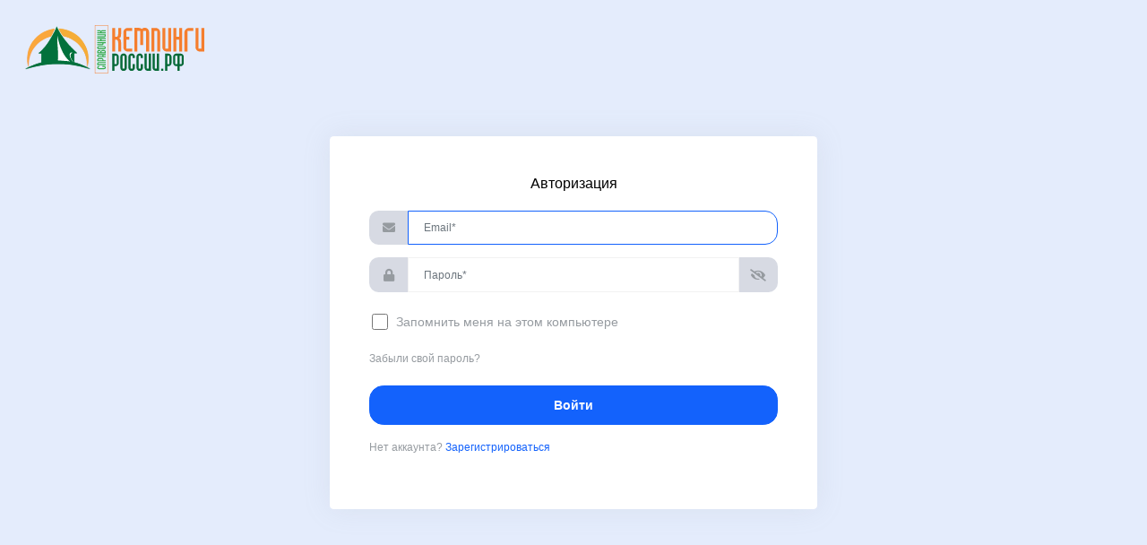

--- FILE ---
content_type: text/css
request_url: https://xn--c1adjbaairkmgqoa.xn--p1ai/bitrix/templates/booking/template_styles.css?17250084117536
body_size: 2253
content:
.personal-photo{font-size: 2.5rem;margin-left: 15px;}
.profile-icon-menu{font-size: 1.5rem; line-height: 1rem; vertical-align: text-top;}
.admin_list li{margin-bottom:0px;min-width:8rem;}
.dot-link-menu{font-size: 1.5rem; color: #969ba0 !important; line-height: 0.2rem;}
table.border-left-table tbody td{
    border-left: 1px solid #F2F2F2;
    border-bottom: 5px solid #F2F2F2 !important;
}

table.border-left-table tbody td:first-child {border-left: none;}
.autoscroll-list .list{height: 150px;overflow-y: auto;z-index:99999;}
.wizard_i_font i{font-size:1.5rem;}
.sw>.tab-content {
    position: relative;
    overflow: unset !important;
}
.form-check-label{font-size: 1rem; line-height: 1.4rem;}
.title-info{font-size: 1.5rem; margin-bottom: -1rem; margin-top: -1rem;}
div.adm-fileinput-item div.adm-fileinput-item-preview {
    position: relative;
    background: #f5f9f9;
    width: 100%;
    height: auto;
    text-align: center;
    box-shadow: 0 0 0 1px #e6e7e9;
    vertical-align: middle;
    font-size: 0;
}
.adm-fileinput-btn-panel {float: right;display: none;}
.adm-fileinput-wrapper-single { display: inline-block; width: 100%;}
.adm-fileinput-wrapper-single .adm-fileinput-area { display: inline-block; width: 100%; min-height: 223px; padding: 5px 5px 6px;text-align: center;}
.note-editable p{margin-bottom:0; line-height:normal;}
.note-editor.note-airframe .note-editing-area .note-editable, .note-editor.note-frame .note-editing-area .note-editable {
    padding: 10px;
    overflow: auto;
    word-wrap: break-word;
    background-color: #fff;
}
.note-editor.note-airframe .note-statusbar, .note-editor.note-frame .note-statusbar {
    background-color: hsla(0,0%,50.2%,.11);
    border-bottom-left-radius: 4px;
    border-bottom-right-radius: 4px;
    border-top: 1px solid rgba(0,0,0,.2);
    display: none;
}
.logo_auth{width:200px; height:auto;position:absolute;top:2rem;left:2rem;}
.vopros_area{height:400px;padding:20px;}

.sw-btn-help-color{background-color: #ff7f21;border-color: #ff7f21;}
.sw-btn-help {
    display: inline-block;
    text-decoration: none;
    text-align: center;
    text-transform: none;
    vertical-align: middle;
    -webkit-user-select: none;
    -moz-user-select: none;
    user-select: none;
    margin-left: 0.2rem;
    margin-right: 0.2rem;
    cursor: pointer;
    padding: 0.375rem 0.75rem;
    border-radius: 0.25rem;
    font-weight: 400;
    color: var(--sw-toolbar-btn-color);
    background-color: #ff7f21;
    border: 1px solid #fe9e58;
}
.avatar_logo{
    border-radius: 1.375rem;
    height: 3.5rem;
    width: 3.5rem;
}

.soon{width:7rem;height:7rem;font-size:2rem;border-radius: 1.375rem; background-color:#c8c8c836;margin: auto;}
.soon div{transform:rotate(45deg);color:#fff;text-align:center;padding: 29px 0px;cursor: not-allowed;}

.avatar_logo_s{border-radius: 1.375rem;height: 4rem;width: 4rem;}
.avatar_logo_sm{border-radius: 1.375rem;height: 2rem;width: 2rem;float: left;}
div.bx-html-editor { z-index: 2 !important;}
.avatar_logo_news{border-radius: 1.375rem;width: 100%;}
.basic-form-news{text-align:center;}

    .demo-update {
    }

    .demo-update h3 {
        font-size: 18px;
        font-weight: bold;
        margin: 0 0 .5em;
        padding: 0;
    }

    .demo-update .ck.ck-editor__editable_inline {
        border: 1px solid hsla( 0, 0%, 0%, 0.15 );
        transition: background .5s ease-out;
        min-height: 6em;
        margin-bottom: 1em;
    }

    .demo-update__controls {
        display: flex;
        flex-direction: row;
        align-items: center;
    }

    .demo-update__chart {
        margin-right: 1em;
    }

    .demo-update__chart__circle {
        transform: rotate(-90deg);
        transform-origin: center;
    }

    .demo-update__chart__characters {
        font-size: 13px;
        font-weight: bold;
    }

    .demo-update__words {
        flex-grow: 1;
        opacity: .5;
    }

    .demo-update__limit-close .demo-update__chart__circle {
        stroke: hsl( 30, 100%, 52% );
    }

    .demo-update__limit-exceeded .ck.ck-editor__editable_inline {
        background: hsl( 0, 100%, 97% );
    }

    .demo-update__limit-exceeded .demo-update__chart__circle {
        stroke: hsl( 0, 100%, 52% );
    }

    .demo-update__limit-exceeded .demo-update__chart__characters {
        fill: hsl( 0, 100%, 52% );
    }

.detail_text_height .ck.ck-content:not(.ck-comment__input *) {
    height: 500px;
    overflow-y: auto;
}
.preview_text_height .ck.ck-content:not(.ck-comment__input *) {
    height: 150px;
    overflow-y: auto;
}

.ck.ck-editor__editable_inline p{margin:0 !important;line-height:normal !important;}
.ck.ck-editor__editable_inline>:first-child {margin-top: var(--ck-spacing-large) !important;}

.weight700{opacity:0.1;}
.dash{color:#fff;font-size:3.5rem;}
.avatar_logo_s{font-size:3.5rem;color:#BFBFBF;}
.new_t{margin-top:-2rem;;max-height: 35rem; overflow-y: auto;}

.new_t ul li{ margin-bottom: 1rem;font-size: 1rem;}

html {--scrollbarBG: #CFD8DC;--thumbBG: #90A4AE;}
body::-webkit-scrollbar { width: 11px;}
body { scrollbar-width: thin; scrollbar-color: var(--thumbBG) var(--scrollbarBG);}
body::-webkit-scrollbar-track {background: var(--scrollbarBG);}
body::-webkit-scrollbar-thumb { background-color: var(--thumbBG) ; border-radius: 6px; border: 3px solid var(--scrollbarBG);}

.new_t {--scrollbarBG: #CFD8DC;--thumbBG: #90A4AE;}
.new_t::-webkit-scrollbar { width: 11px;}
.new_t { scrollbar-width: thin; scrollbar-color: var(--thumbBG) var(--scrollbarBG);}
.new_t::-webkit-scrollbar-track {background: var(--scrollbarBG);}
.new_t::-webkit-scrollbar-thumb { background-color: var(--thumbBG) ; border-radius: 6px; border: 3px solid var(--scrollbarBG);}




@media (max-width: 767px) {
.preview_reklama img{width:100%}
#help{display:none;}
.mob-bot{margin-bottom:2rem;margin-left:3.5rem !important;}
.review-icon {
    height: 3rem;
    width: 3rem;
    min-width: 3rem;
    line-height: 3rem;
    font-size: 1.5rem;
    text-align: center;
    display: inline-block;
    position: absolute;
    top: 0.4rem;
    right: 0.2rem;
}
}

.succes_post_vk{display:none;margin:10px 0; font-size:1.5rem;}
.error_for_publication{display:none; color:red;margin:10px 0; font-size:1.5rem;}
.wait_for_publication{margin:10px 0; font-size:1.5rem;}



.loader_post {
        width: 48px;
        height: 48px;
        border-radius: 50%;
        position: relative;
        animation: rotate 1s linear infinite
      }
      .loader_post::before , .loader_post::after {
        content: "";
        box-sizing: border-box;
        position: absolute;
        inset: 0px;
        border-radius: 50%;
        border: 5px solid #FFF;
        animation: prixClipFix 2s linear infinite ;
      }
      .loader_post::after{
        inset: 8px;
        transform: rotate3d(90, 90, 0, 180deg );
        border-color: #FF3D00;
      }

      @keyframes rotate {
        0%   {transform: rotate(0deg)}
        100%   {transform: rotate(360deg)}
      }

      @keyframes prixClipFix {
          0%   {clip-path:polygon(50% 50%,0 0,0 0,0 0,0 0,0 0)}
          50%  {clip-path:polygon(50% 50%,0 0,100% 0,100% 0,100% 0,100% 0)}
          75%, 100%  {clip-path:polygon(50% 50%,0 0,100% 0,100% 100%,100% 100%,100% 100%)}
      }


.soc_ul_list{font-size:1rem;}
.tricolor_panel{width:100%;}

--- FILE ---
content_type: text/css
request_url: https://xn--c1adjbaairkmgqoa.xn--p1ai/bitrix/templates/booking/icons/avasta/css/style.css
body_size: 1882
content:
/*--------------------------------

avasta Web Font
Generated using nucleoapp.com

-------------------------------- */
@font-face {
  font-family: 'avasta';
  src: url('../fonts/avasta.eot');
  src: url('../fonts/avasta.eot') format('embedded-opentype'), url('../fonts/avasta.woff2') format('woff2'), url('../fonts/avasta.woff') format('woff'), url('../fonts/avasta.ttf') format('truetype'), url('../fonts/avasta.svg') format('svg');
  font-weight: normal;
  font-style: normal;
}
/*------------------------
	base class definition
-------------------------*/
.icon {
  display: inline-block;
  font: normal normal normal 1em/1 'avasta';
  speak: none;
  text-transform: none;
  /* Better Font Rendering */
  -webkit-font-smoothing: antialiased;
  -moz-osx-font-smoothing: grayscale;
}
/*------------------------
  change icon size
-------------------------*/
/* relative units */
.icon-sm {
  font-size: 0.8em;
}
.icon-lg {
  font-size: 1.2em;
}
/* absolute units */
.icon-16 {
  font-size: 16px;
}
.icon-32 {
  font-size: 32px;
}
/*----------------------------------
  add a square/circle background
-----------------------------------*/
.icon-bg-square,
.icon-bg-circle {
  padding: 0.35em;
  background-color: #eee;
}
.icon-bg-circle {
  border-radius: 50%;
}
/*------------------------------------
  use icons as list item markers
-------------------------------------*/
.icon-ul {
  padding-left: 0;
  list-style-type: none;
}
.icon-ul > li {
  display: flex;
  align-items: flex-start;
  line-height: 1.4;
}
.icon-ul > li > .icon {
  margin-right: 0.4em;
  line-height: inherit;
}
/*------------------------
  spinning icons
-------------------------*/
.icon-is-spinning {
  -webkit-animation: icon-spin 2s infinite linear;
  -moz-animation: icon-spin 2s infinite linear;
  animation: icon-spin 2s infinite linear;
}
@-webkit-keyframes icon-spin {
  0% {
    -webkit-transform: rotate(0deg);
  }
  100% {
    -webkit-transform: rotate(360deg);
  }
}
@-moz-keyframes icon-spin {
  0% {
    -moz-transform: rotate(0deg);
  }
  100% {
    -moz-transform: rotate(360deg);
  }
}
@keyframes icon-spin {
  0% {
    -webkit-transform: rotate(0deg);
    -moz-transform: rotate(0deg);
    -ms-transform: rotate(0deg);
    -o-transform: rotate(0deg);
    transform: rotate(0deg);
  }
  100% {
    -webkit-transform: rotate(360deg);
    -moz-transform: rotate(360deg);
    -ms-transform: rotate(360deg);
    -o-transform: rotate(360deg);
    transform: rotate(360deg);
  }
}
/*------------------------
  rotated/flipped icons
-------------------------*/
.icon-rotate-90 {
  filter: progid:DXImageTransform.Microsoft.BasicImage(rotation=1);
  -webkit-transform: rotate(90deg);
  -moz-transform: rotate(90deg);
  -ms-transform: rotate(90deg);
  -o-transform: rotate(90deg);
  transform: rotate(90deg);
}
.icon-rotate-180 {
  filter: progid:DXImageTransform.Microsoft.BasicImage(rotation=2);
  -webkit-transform: rotate(180deg);
  -moz-transform: rotate(180deg);
  -ms-transform: rotate(180deg);
  -o-transform: rotate(180deg);
  transform: rotate(180deg);
}
.icon-rotate-270 {
  filter: progid:DXImageTransform.Microsoft.BasicImage(rotation=3);
  -webkit-transform: rotate(270deg);
  -moz-transform: rotate(270deg);
  -ms-transform: rotate(270deg);
  -o-transform: rotate(270deg);
  transform: rotate(270deg);
}
.icon-flip-y {
  filter: progid:DXImageTransform.Microsoft.BasicImage(rotation=0);
  -webkit-transform: scale(-1, 1);
  -moz-transform: scale(-1, 1);
  -ms-transform: scale(-1, 1);
  -o-transform: scale(-1, 1);
  transform: scale(-1, 1);
}
.icon-flip-x {
  filter: progid:DXImageTransform.Microsoft.BasicImage(rotation=2);
  -webkit-transform: scale(1, -1);
  -moz-transform: scale(1, -1);
  -ms-transform: scale(1, -1);
  -o-transform: scale(1, -1);
  transform: scale(1, -1);
}
/*------------------------
	icons
-------------------------*/

.icon-cloud-download-95::before {
  content: "\ea02";
}

.icon-home-minimal::before {
  content: "\ea03";
}

.icon-single-04::before {
  content: "\ea04";
}

.icon-users-mm::before {
  content: "\ea05";
}

.icon-webpage::before {
  content: "\ea06";
}

.icon-layout-25::before {
  content: "\ea07";
}

.icon-analytics::before {
  content: "\ea08";
}

.icon-chart-pie-36::before {
  content: "\ea09";
}

.icon-chart-bar-33::before {
  content: "\ea0a";
}

.icon-single-copy-06::before {
  content: "\ea0b";
}

.icon-home::before {
  content: "\ea0c";
}

.icon-single-content-03::before {
  content: "\ea0d";
}

.icon-bell-53::before {
  content: "\ea0e";
}

.icon-email-84::before {
  content: "\ea0f";
}

.icon-send::before {
  content: "\ea10";
}

.icon-at-sign::before {
  content: "\ea11";
}

.icon-attach-87::before {
  content: "\ea12";
}

.icon-edit-72::before {
  content: "\ea13";
}

.icon-tail-right::before {
  content: "\ea14";
}

.icon-minimal-right::before {
  content: "\ea15";
}

.icon-tail-left::before {
  content: "\ea16";
}

.icon-minimal-left::before {
  content: "\ea17";
}

.icon-tail-up::before {
  content: "\ea18";
}

.icon-minimal-up::before {
  content: "\ea19";
}

.icon-minimal-down::before {
  content: "\ea1a";
}

.icon-tail-down::before {
  content: "\ea1b";
}

.icon-settings-gear-64::before {
  content: "\ea1c";
}

.icon-settings::before {
  content: "\ea1d";
}

.icon-menu-dots::before {
  content: "\ea1e";
}

.icon-menu-left::before {
  content: "\ea1f";
}

.icon-funnel-40::before {
  content: "\ea20";
}

.icon-filter::before {
  content: "\ea21";
}

.icon-preferences-circle::before {
  content: "\ea22";
}

.icon-check-2::before {
  content: "\ea23";
}

.icon-cart-simple::before {
  content: "\ea24";
}

.icon-cart-9::before {
  content: "\ea25";
}

.icon-card-update::before {
  content: "\ea26";
}

.icon-basket::before {
  content: "\ea27";
}

.icon-check-circle-07::before {
  content: "\ea28";
}

.icon-simple-remove::before {
  content: "\ea29";
}

.icon-circle-remove::before {
  content: "\ea2a";
}

.icon-alert-circle-exc::before {
  content: "\ea2b";
}

.icon-bug::before {
  content: "\ea2c";
}

.icon-share-66::before {
  content: "\ea2d";
}

.icon-time-3::before {
  content: "\ea2e";
}

.icon-time::before {
  content: "\ea2f";
}

.icon-coffee::before {
  content: "\ea30";
}

.icon-smile::before {
  content: "\ea31";
}

.icon-sad::before {
  content: "\ea32";
}

.icon-broken-heart::before {
  content: "\ea33";
}

.icon-heart-2::before {
  content: "\ea34";
}

.icon-pin-3::before {
  content: "\ea35";
}

.icon-marker-3::before {
  content: "\ea36";
}

.icon-globe-2::before {
  content: "\ea37";
}

.icon-world-2::before {
  content: "\ea38";
}

.icon-phone-2::before {
  content: "\ea39";
}

.icon-check-square-11::before {
  content: "\ea3a";
}

.icon-wallet-90::before {
  content: "\ea3b";
}

.icon-credit-card::before {
  content: "\ea3c";
}

.icon-payment::before {
  content: "\ea3d";
}

.icon-tag::before {
  content: "\ea3e";
}

.icon-tag-cut::before {
  content: "\ea3f";
}

.icon-tag-content::before {
  content: "\ea40";
}

.icon-flag-diagonal-33::before {
  content: "\ea41";
}

.icon-triangle-right-17::before {
  content: "\ea47";
}

.icon-puzzle-10::before {
  content: "\ea48";
}

.icon-triangle-right-17-2::before {
  content: "\ea49";
}

.icon-btn-play::before {
  content: "\ea4a";
}

.icon-btn-play-2::before {
  content: "\ea4b";
}

.icon-menu-34::before {
  content: "\ea4c";
}

.icon-menu-left-2::before {
  content: "\ea4d";
}

.icon-heart-2-2::before {
  content: "\ea4e";
}

.icon-single-04-2::before {
  content: "\ea4f";
}

.icon-users-mm-2::before {
  content: "\ea50";
}

.icon-l-settings::before {
  content: "\ea51";
}

.icon-book-open-2::before {
  content: "\ea52";
}

.icon-layers-3::before {
  content: "\ea53";
}

.icon-logo-fb-simple::before {
  content: "\ea55";
}

.icon-logo-twitter::before {
  content: "\ea56";
}

.icon-google::before {
  content: "\ea57";
}

.icon-logo-pinterest::before {
  content: "\ea58";
}

.icon-logo-instagram::before {
  content: "\ea59";
}

.icon-logo-dribbble::before {
  content: "\ea5a";
}

.icon-tablet-mobile::before {
  content: "\ea5b";
}

.icon-house-search-engine::before {
  content: "\ea5c";
}

.icon-house-pricing::before {
  content: "\ea5d";
}

.icon-pulse-chart::before {
  content: "\ea5e";
}

.icon-plug::before {
  content: "\ea5f";
}

.icon-app-store::before {
  content: "\ea60";
}

.icon-power-level::before {
  content: "\ea61";
}

.icon-window-add::before {
  content: "\ea62";
}

.icon-form::before {
  content: "\ea63";
}

.icon-folder-15::before {
  content: "\ea64";
}

.icon-lock::before {
  content: "\ea65";
}

.icon-unlocked::before {
  content: "\ea66";
}

.icon-e-reader::before {
  content: "\ea67";
}

.icon-layout-grid::before {
  content: "\ea68";
}

.icon-single-copies::before {
  content: "\ea69";
}



--- FILE ---
content_type: text/css
request_url: https://xn--c1adjbaairkmgqoa.xn--p1ai/bitrix/templates/booking/icons/flaticon/flaticon.css
body_size: 2973
content:
	/*
  	Flaticon icon font: Flaticon
  	Creation date: 25/04/2017 09:15
  	*/

@font-face {
  font-family: "Flaticon";
  src: url("Flaticon.eot");
  src: url("Flaticon-1.eot") format("embedded-opentype"),
       url("Flaticon.woff") format("woff"),
       url("Flaticon.ttf") format("truetype"),
       url("Flaticon.svg") format("svg");
  font-weight: normal;
  font-style: normal;
}

@media screen and (-webkit-min-device-pixel-ratio:0) {
  @font-face {
    font-family: "Flaticon";
    src: url("Flaticon.svg") format("svg");
  }
}

[class^="flaticon-"]:before, [class*=" flaticon-"]:before,
[class^="flaticon-"]:after, [class*=" flaticon-"]:after {   
	font-family: Flaticon;
	font-style: normal;
}

.flaticon-381-add:before { content: "\f100"; }
.flaticon-381-add-1:before { content: "\f101"; }
.flaticon-381-add-2:before { content: "\f102"; }
.flaticon-381-add-3:before { content: "\f103"; }
.flaticon-381-alarm-clock:before { content: "\f104"; }
.flaticon-381-alarm-clock-1:before { content: "\f105"; }
.flaticon-381-album:before { content: "\f106"; }
.flaticon-381-album-1:before { content: "\f107"; }
.flaticon-381-album-2:before { content: "\f108"; }
.flaticon-381-album-3:before { content: "\f109"; }
.flaticon-381-app:before { content: "\f10a"; }
.flaticon-381-archive:before { content: "\f10b"; }
.flaticon-381-back:before { content: "\f10c"; }
.flaticon-381-back-1:before { content: "\f10d"; }
.flaticon-381-back-2:before { content: "\f10e"; }
.flaticon-381-background:before { content: "\f10f"; }
.flaticon-381-background-1:before { content: "\f110"; }
.flaticon-381-battery:before { content: "\f111"; }
.flaticon-381-battery-1:before { content: "\f112"; }
.flaticon-381-battery-2:before { content: "\f113"; }
.flaticon-381-battery-3:before { content: "\f114"; }
.flaticon-381-battery-4:before { content: "\f115"; }
.flaticon-381-battery-5:before { content: "\f116"; }
.flaticon-381-battery-6:before { content: "\f117"; }
.flaticon-381-battery-7:before { content: "\f118"; }
.flaticon-381-battery-8:before { content: "\f119"; }
.flaticon-381-battery-9:before { content: "\f11a"; }
.flaticon-381-binoculars:before { content: "\f11b"; }
.flaticon-381-blueprint:before { content: "\f11c"; }
.flaticon-381-bluetooth:before { content: "\f11d"; }
.flaticon-381-bluetooth-1:before { content: "\f11e"; }
.flaticon-381-book:before { content: "\f11f"; }
.flaticon-381-bookmark:before { content: "\f120"; }
.flaticon-381-bookmark-1:before { content: "\f121"; }
.flaticon-381-box:before { content: "\f122"; }
.flaticon-381-box-1:before { content: "\f123"; }
.flaticon-381-box-2:before { content: "\f124"; }
.flaticon-381-briefcase:before { content: "\f125"; }
.flaticon-381-broken-heart:before { content: "\f126"; }
.flaticon-381-broken-link:before { content: "\f127"; }
.flaticon-381-calculator:before { content: "\f128"; }
.flaticon-381-calculator-1:before { content: "\f129"; }
.flaticon-381-calendar:before { content: "\f12a"; }
.flaticon-381-calendar-1:before { content: "\f12b"; }
.flaticon-381-calendar-2:before { content: "\f12c"; }
.flaticon-381-calendar-3:before { content: "\f12d"; }
.flaticon-381-calendar-4:before { content: "\f12e"; }
.flaticon-381-calendar-5:before { content: "\f12f"; }
.flaticon-381-calendar-6:before { content: "\f130"; }
.flaticon-381-calendar-7:before { content: "\f131"; }
.flaticon-381-clock:before { content: "\f132"; }
.flaticon-381-clock-1:before { content: "\f133"; }
.flaticon-381-clock-2:before { content: "\f134"; }
.flaticon-381-close:before { content: "\f135"; }
.flaticon-381-cloud:before { content: "\f136"; }
.flaticon-381-cloud-computing:before { content: "\f137"; }
.flaticon-381-command:before { content: "\f138"; }
.flaticon-381-compact-disc:before { content: "\f139"; }
.flaticon-381-compact-disc-1:before { content: "\f13a"; }
.flaticon-381-compact-disc-2:before { content: "\f13b"; }
.flaticon-381-compass:before { content: "\f13c"; }
.flaticon-381-compass-1:before { content: "\f13d"; }
.flaticon-381-compass-2:before { content: "\f13e"; }
.flaticon-381-controls:before { content: "\f13f"; }
.flaticon-381-controls-1:before { content: "\f140"; }
.flaticon-381-controls-2:before { content: "\f141"; }
.flaticon-381-controls-3:before { content: "\f142"; }
.flaticon-381-controls-4:before { content: "\f143"; }
.flaticon-381-controls-5:before { content: "\f144"; }
.flaticon-381-controls-6:before { content: "\f145"; }
.flaticon-381-controls-7:before { content: "\f146"; }
.flaticon-381-controls-8:before { content: "\f147"; }
.flaticon-381-controls-9:before { content: "\f148"; }
.flaticon-381-database:before { content: "\f149"; }
.flaticon-381-database-1:before { content: "\f14a"; }
.flaticon-381-database-2:before { content: "\f14b"; }
.flaticon-381-diamond:before { content: "\f14c"; }
.flaticon-381-diploma:before { content: "\f14d"; }
.flaticon-381-dislike:before { content: "\f14e"; }
.flaticon-381-divide:before { content: "\f14f"; }
.flaticon-381-division:before { content: "\f150"; }
.flaticon-381-division-1:before { content: "\f151"; }
.flaticon-381-download:before { content: "\f152"; }
.flaticon-381-earth-globe:before { content: "\f153"; }
.flaticon-381-earth-globe-1:before { content: "\f154"; }
.flaticon-381-edit:before { content: "\f155"; }
.flaticon-381-edit-1:before { content: "\f156"; }
.flaticon-381-eject:before { content: "\f157"; }
.flaticon-381-eject-1:before { content: "\f158"; }
.flaticon-381-enter:before { content: "\f159"; }
.flaticon-381-equal:before { content: "\f15a"; }
.flaticon-381-equal-1:before { content: "\f15b"; }
.flaticon-381-equal-2:before { content: "\f15c"; }
.flaticon-381-error:before { content: "\f15d"; }
.flaticon-381-exit:before { content: "\f15e"; }
.flaticon-381-exit-1:before { content: "\f15f"; }
.flaticon-381-exit-2:before { content: "\f160"; }
.flaticon-381-fast-forward:before { content: "\f161"; }
.flaticon-381-fast-forward-1:before { content: "\f162"; }
.flaticon-381-file:before { content: "\f163"; }
.flaticon-381-file-1:before { content: "\f164"; }
.flaticon-381-file-2:before { content: "\f165"; }
.flaticon-381-film-strip:before { content: "\f166"; }
.flaticon-381-film-strip-1:before { content: "\f167"; }
.flaticon-381-fingerprint:before { content: "\f168"; }
.flaticon-381-flag:before { content: "\f169"; }
.flaticon-381-flag-1:before { content: "\f16a"; }
.flaticon-381-flag-2:before { content: "\f16b"; }
.flaticon-381-flag-3:before { content: "\f16c"; }
.flaticon-381-flag-4:before { content: "\f16d"; }
.flaticon-381-focus:before { content: "\f16e"; }
.flaticon-381-folder:before { content: "\f16f"; }
.flaticon-381-folder-1:before { content: "\f170"; }
.flaticon-381-folder-10:before { content: "\f171"; }
.flaticon-381-folder-11:before { content: "\f172"; }
.flaticon-381-folder-12:before { content: "\f173"; }
.flaticon-381-folder-13:before { content: "\f174"; }
.flaticon-381-folder-14:before { content: "\f175"; }
.flaticon-381-folder-15:before { content: "\f176"; }
.flaticon-381-folder-16:before { content: "\f177"; }
.flaticon-381-folder-17:before { content: "\f178"; }
.flaticon-381-folder-18:before { content: "\f179"; }
.flaticon-381-folder-19:before { content: "\f17a"; }
.flaticon-381-folder-2:before { content: "\f17b"; }
.flaticon-381-folder-3:before { content: "\f17c"; }
.flaticon-381-folder-4:before { content: "\f17d"; }
.flaticon-381-folder-5:before { content: "\f17e"; }
.flaticon-381-folder-6:before { content: "\f17f"; }
.flaticon-381-folder-7:before { content: "\f180"; }
.flaticon-381-folder-8:before { content: "\f181"; }
.flaticon-381-folder-9:before { content: "\f182"; }
.flaticon-381-forbidden:before { content: "\f183"; }
.flaticon-381-funnel:before { content: "\f184"; }
.flaticon-381-gift:before { content: "\f185"; }
.flaticon-381-heart:before { content: "\f186"; }
.flaticon-381-heart-1:before { content: "\f187"; }
.flaticon-381-help:before { content: "\f188"; }
.flaticon-381-help-1:before { content: "\f189"; }
.flaticon-381-hide:before { content: "\f18a"; }
.flaticon-381-high-volume:before { content: "\f18b"; }
.flaticon-381-home:before { content: "\f18c"; }
.flaticon-381-home-1:before { content: "\f18d"; }
.flaticon-381-home-2:before { content: "\f18e"; }
.flaticon-381-home-3:before { content: "\f18f"; }
.flaticon-381-hourglass:before { content: "\f190"; }
.flaticon-381-hourglass-1:before { content: "\f191"; }
.flaticon-381-hourglass-2:before { content: "\f192"; }
.flaticon-381-id-card:before { content: "\f193"; }
.flaticon-381-id-card-1:before { content: "\f194"; }
.flaticon-381-id-card-2:before { content: "\f195"; }
.flaticon-381-id-card-3:before { content: "\f196"; }
.flaticon-381-id-card-4:before { content: "\f197"; }
.flaticon-381-id-card-5:before { content: "\f198"; }
.flaticon-381-idea:before { content: "\f199"; }
.flaticon-381-incoming-call:before { content: "\f19a"; }
.flaticon-381-infinity:before { content: "\f19b"; }
.flaticon-381-internet:before { content: "\f19c"; }
.flaticon-381-key:before { content: "\f19d"; }
.flaticon-381-knob:before { content: "\f19e"; }
.flaticon-381-knob-1:before { content: "\f19f"; }
.flaticon-381-layer:before { content: "\f1a0"; }
.flaticon-381-layer-1:before { content: "\f1a1"; }
.flaticon-381-like:before { content: "\f1a2"; }
.flaticon-381-link:before { content: "\f1a3"; }
.flaticon-381-link-1:before { content: "\f1a4"; }
.flaticon-381-list:before { content: "\f1a5"; }
.flaticon-381-list-1:before { content: "\f1a6"; }
.flaticon-381-location:before { content: "\f1a7"; }
.flaticon-381-location-1:before { content: "\f1a8"; }
.flaticon-381-location-2:before { content: "\f1a9"; }
.flaticon-381-location-3:before { content: "\f1aa"; }
.flaticon-381-location-4:before { content: "\f1ab"; }
.flaticon-381-locations:before { content: "\f1ac"; }
.flaticon-381-lock:before { content: "\f1ad"; }
.flaticon-381-lock-1:before { content: "\f1ae"; }
.flaticon-381-lock-2:before { content: "\f1af"; }
.flaticon-381-lock-3:before { content: "\f1b0"; }
.flaticon-381-low-volume:before { content: "\f1b1"; }
.flaticon-381-low-volume-1:before { content: "\f1b2"; }
.flaticon-381-low-volume-2:before { content: "\f1b3"; }
.flaticon-381-low-volume-3:before { content: "\f1b4"; }
.flaticon-381-magic-wand:before { content: "\f1b5"; }
.flaticon-381-magnet:before { content: "\f1b6"; }
.flaticon-381-magnet-1:before { content: "\f1b7"; }
.flaticon-381-magnet-2:before { content: "\f1b8"; }
.flaticon-381-map:before { content: "\f1b9"; }
.flaticon-381-map-1:before { content: "\f1ba"; }
.flaticon-381-map-2:before { content: "\f1bb"; }
.flaticon-381-menu:before { content: "\f1bc"; }
.flaticon-381-menu-1:before { content: "\f1bd"; }
.flaticon-381-menu-2:before { content: "\f1be"; }
.flaticon-381-menu-3:before { content: "\f1bf"; }
.flaticon-381-microphone:before { content: "\f1c0"; }
.flaticon-381-microphone-1:before { content: "\f1c1"; }
.flaticon-381-more:before { content: "\f1c2"; }
.flaticon-381-more-1:before { content: "\f1c3"; }
.flaticon-381-more-2:before { content: "\f1c4"; }
.flaticon-381-multiply:before { content: "\f1c5"; }
.flaticon-381-multiply-1:before { content: "\f1c6"; }
.flaticon-381-music-album:before { content: "\f1c7"; }
.flaticon-381-mute:before { content: "\f1c8"; }
.flaticon-381-mute-1:before { content: "\f1c9"; }
.flaticon-381-mute-2:before { content: "\f1ca"; }
.flaticon-381-network:before { content: "\f1cb"; }
.flaticon-381-network-1:before { content: "\f1cc"; }
.flaticon-381-network-2:before { content: "\f1cd"; }
.flaticon-381-network-3:before { content: "\f1ce"; }
.flaticon-381-networking:before { content: "\f1cf"; }
.flaticon-381-networking-1:before { content: "\f1d0"; }
.flaticon-381-news:before { content: "\f1d1"; }
.flaticon-381-newspaper:before { content: "\f1d2"; }
.flaticon-381-next:before { content: "\f1d3"; }
.flaticon-381-next-1:before { content: "\f1d4"; }
.flaticon-381-note:before { content: "\f1d5"; }
.flaticon-381-notebook:before { content: "\f1d6"; }
.flaticon-381-notebook-1:before { content: "\f1d7"; }
.flaticon-381-notebook-2:before { content: "\f1d8"; }
.flaticon-381-notebook-3:before { content: "\f1d9"; }
.flaticon-381-notebook-4:before { content: "\f1da"; }
.flaticon-381-notebook-5:before { content: "\f1db"; }
.flaticon-381-notepad:before { content: "\f1dc"; }
.flaticon-381-notepad-1:before { content: "\f1dd"; }
.flaticon-381-notepad-2:before { content: "\f1de"; }
.flaticon-381-notification:before { content: "\f1df"; }
.flaticon-381-off:before { content: "\f1e0"; }
.flaticon-381-on:before { content: "\f1e1"; }
.flaticon-381-pad:before { content: "\f1e2"; }
.flaticon-381-padlock:before { content: "\f1e3"; }
.flaticon-381-padlock-1:before { content: "\f1e4"; }
.flaticon-381-padlock-2:before { content: "\f1e5"; }
.flaticon-381-panel:before { content: "\f1e6"; }
.flaticon-381-panel-1:before { content: "\f1e7"; }
.flaticon-381-panel-2:before { content: "\f1e8"; }
.flaticon-381-panel-3:before { content: "\f1e9"; }
.flaticon-381-paperclip:before { content: "\f1ea"; }
.flaticon-381-pause:before { content: "\f1eb"; }
.flaticon-381-pause-1:before { content: "\f1ec"; }
.flaticon-381-pencil:before { content: "\f1ed"; }
.flaticon-381-percentage:before { content: "\f1ee"; }
.flaticon-381-percentage-1:before { content: "\f1ef"; }
.flaticon-381-perspective:before { content: "\f1f0"; }
.flaticon-381-phone-call:before { content: "\f1f1"; }
.flaticon-381-photo:before { content: "\f1f2"; }
.flaticon-381-photo-camera:before { content: "\f1f3"; }
.flaticon-381-photo-camera-1:before { content: "\f1f4"; }
.flaticon-381-picture:before { content: "\f1f5"; }
.flaticon-381-picture-1:before { content: "\f1f6"; }
.flaticon-381-picture-2:before { content: "\f1f7"; }
.flaticon-381-pin:before { content: "\f1f8"; }
.flaticon-381-play-button:before { content: "\f1f9"; }
.flaticon-381-play-button-1:before { content: "\f1fa"; }
.flaticon-381-plus:before { content: "\f1fb"; }
.flaticon-381-presentation:before { content: "\f1fc"; }
.flaticon-381-price-tag:before { content: "\f1fd"; }
.flaticon-381-print:before { content: "\f1fe"; }
.flaticon-381-print-1:before { content: "\f1ff"; }
.flaticon-381-privacy:before { content: "\f200"; }
.flaticon-381-promotion:before { content: "\f201"; }
.flaticon-381-promotion-1:before { content: "\f202"; }
.flaticon-381-push-pin:before { content: "\f203"; }
.flaticon-381-quaver:before { content: "\f204"; }
.flaticon-381-quaver-1:before { content: "\f205"; }
.flaticon-381-radar:before { content: "\f206"; }
.flaticon-381-reading:before { content: "\f207"; }
.flaticon-381-receive:before { content: "\f208"; }
.flaticon-381-record:before { content: "\f209"; }
.flaticon-381-repeat:before { content: "\f20a"; }
.flaticon-381-repeat-1:before { content: "\f20b"; }
.flaticon-381-resume:before { content: "\f20c"; }
.flaticon-381-rewind:before { content: "\f20d"; }
.flaticon-381-rewind-1:before { content: "\f20e"; }
.flaticon-381-ring:before { content: "\f20f"; }
.flaticon-381-ring-1:before { content: "\f210"; }
.flaticon-381-rotate:before { content: "\f211"; }
.flaticon-381-rotate-1:before { content: "\f212"; }
.flaticon-381-route:before { content: "\f213"; }
.flaticon-381-save:before { content: "\f214"; }
.flaticon-381-search:before { content: "\f215"; }
.flaticon-381-search-1:before { content: "\f216"; }
.flaticon-381-search-2:before { content: "\f217"; }
.flaticon-381-search-3:before { content: "\f218"; }
.flaticon-381-send:before { content: "\f219"; }
.flaticon-381-send-1:before { content: "\f21a"; }
.flaticon-381-send-2:before { content: "\f21b"; }
.flaticon-381-settings:before { content: "\f21c"; }
.flaticon-381-settings-1:before { content: "\f21d"; }
.flaticon-381-settings-2:before { content: "\f21e"; }
.flaticon-381-settings-3:before { content: "\f21f"; }
.flaticon-381-settings-4:before { content: "\f220"; }
.flaticon-381-settings-5:before { content: "\f221"; }
.flaticon-381-settings-6:before { content: "\f222"; }
.flaticon-381-settings-7:before { content: "\f223"; }
.flaticon-381-settings-8:before { content: "\f224"; }
.flaticon-381-settings-9:before { content: "\f225"; }
.flaticon-381-share:before { content: "\f226"; }
.flaticon-381-share-1:before { content: "\f227"; }
.flaticon-381-share-2:before { content: "\f228"; }
.flaticon-381-shuffle:before { content: "\f229"; }
.flaticon-381-shuffle-1:before { content: "\f22a"; }
.flaticon-381-shut-down:before { content: "\f22b"; }
.flaticon-381-silence:before { content: "\f22c"; }
.flaticon-381-silent:before { content: "\f22d"; }
.flaticon-381-smartphone:before { content: "\f22e"; }
.flaticon-381-smartphone-1:before { content: "\f22f"; }
.flaticon-381-smartphone-2:before { content: "\f230"; }
.flaticon-381-smartphone-3:before { content: "\f231"; }
.flaticon-381-smartphone-4:before { content: "\f232"; }
.flaticon-381-smartphone-5:before { content: "\f233"; }
.flaticon-381-smartphone-6:before { content: "\f234"; }
.flaticon-381-smartphone-7:before { content: "\f235"; }
.flaticon-381-speaker:before { content: "\f236"; }
.flaticon-381-speedometer:before { content: "\f237"; }
.flaticon-381-spotlight:before { content: "\f238"; }
.flaticon-381-star:before { content: "\f239"; }
.flaticon-381-star-1:before { content: "\f23a"; }
.flaticon-381-stop:before { content: "\f23b"; }
.flaticon-381-stop-1:before { content: "\f23c"; }
.flaticon-381-stopclock:before { content: "\f23d"; }
.flaticon-381-stopwatch:before { content: "\f23e"; }
.flaticon-381-stopwatch-1:before { content: "\f23f"; }
.flaticon-381-stopwatch-2:before { content: "\f240"; }
.flaticon-381-substract:before { content: "\f241"; }
.flaticon-381-substract-1:before { content: "\f242"; }
.flaticon-381-substract-2:before { content: "\f243"; }
.flaticon-381-success:before { content: "\f244"; }
.flaticon-381-success-1:before { content: "\f245"; }
.flaticon-381-success-2:before { content: "\f246"; }
.flaticon-381-sunglasses:before { content: "\f247"; }
.flaticon-381-switch:before { content: "\f248"; }
.flaticon-381-switch-1:before { content: "\f249"; }
.flaticon-381-switch-2:before { content: "\f24a"; }
.flaticon-381-switch-3:before { content: "\f24b"; }
.flaticon-381-switch-4:before { content: "\f24c"; }
.flaticon-381-switch-5:before { content: "\f24d"; }
.flaticon-381-sync:before { content: "\f24e"; }
.flaticon-381-tab:before { content: "\f24f"; }
.flaticon-381-target:before { content: "\f250"; }
.flaticon-381-television:before { content: "\f251"; }
.flaticon-381-time:before { content: "\f252"; }
.flaticon-381-transfer:before { content: "\f253"; }
.flaticon-381-trash:before { content: "\f254"; }
.flaticon-381-trash-1:before { content: "\f255"; }
.flaticon-381-trash-2:before { content: "\f256"; }
.flaticon-381-trash-3:before { content: "\f257"; }
.flaticon-381-turn-off:before { content: "\f258"; }
.flaticon-381-umbrella:before { content: "\f259"; }
.flaticon-381-unlocked:before { content: "\f25a"; }
.flaticon-381-unlocked-1:before { content: "\f25b"; }
.flaticon-381-unlocked-2:before { content: "\f25c"; }
.flaticon-381-unlocked-3:before { content: "\f25d"; }
.flaticon-381-unlocked-4:before { content: "\f25e"; }
.flaticon-381-upload:before { content: "\f25f"; }
.flaticon-381-upload-1:before { content: "\f260"; }
.flaticon-381-user:before { content: "\f261"; }
.flaticon-381-user-1:before { content: "\f262"; }
.flaticon-381-user-2:before { content: "\f263"; }
.flaticon-381-user-3:before { content: "\f264"; }
.flaticon-381-user-4:before { content: "\f265"; }
.flaticon-381-user-5:before { content: "\f266"; }
.flaticon-381-user-6:before { content: "\f267"; }
.flaticon-381-user-7:before { content: "\f268"; }
.flaticon-381-user-8:before { content: "\f269"; }
.flaticon-381-user-9:before { content: "\f26a"; }
.flaticon-381-video-camera:before { content: "\f26b"; }
.flaticon-381-video-clip:before { content: "\f26c"; }
.flaticon-381-video-player:before { content: "\f26d"; }
.flaticon-381-video-player-1:before { content: "\f26e"; }
.flaticon-381-view:before { content: "\f26f"; }
.flaticon-381-view-1:before { content: "\f270"; }
.flaticon-381-view-2:before { content: "\f271"; }
.flaticon-381-volume:before { content: "\f272"; }
.flaticon-381-warning:before { content: "\f273"; }
.flaticon-381-warning-1:before { content: "\f274"; }
.flaticon-381-wifi:before { content: "\f275"; }
.flaticon-381-wifi-1:before { content: "\f276"; }
.flaticon-381-wifi-2:before { content: "\f277"; }
.flaticon-381-windows:before { content: "\f278"; }
.flaticon-381-windows-1:before { content: "\f279"; }
.flaticon-381-zoom-in:before { content: "\f27a"; }
.flaticon-381-zoom-out:before { content: "\f27b"; }

--- FILE ---
content_type: text/css
request_url: https://xn--c1adjbaairkmgqoa.xn--p1ai/bitrix/templates/booking/icons/flaticon_1/flaticon_1.css
body_size: 1060
content:
@font-face {
  font-family: "Flaticon";
  src: url("Flaticon_1.eot");
  src: url("Flaticon_1-1.eot") format("embedded-opentype"),
       url("Flaticon_1.woff2") format("woff2"),
       url("Flaticon_1.woff") format("woff"),
       url("Flaticon_1.ttf") format("truetype"),
       url("Flaticon_1.svg") format("svg");
  font-weight: normal;
  font-style: normal;
}

@media screen and (-webkit-min-device-pixel-ratio:0) {
  @font-face {
    font-family: "Flaticon";
    src: url("Flaticon_1.svg") format("svg");
  }
}

.fimanager:before {
      display: inline-block;
  font-family: "Flaticon";
  font-style: normal;
  font-weight: normal;
  font-variant: normal;
  line-height: 1;
  text-decoration: inherit;
  text-rendering: optimizeLegibility;
  text-transform: none;
  -moz-osx-font-smoothing: grayscale;
  -webkit-font-smoothing: antialiased;
  font-smoothing: antialiased;
    display: block;
}

.flaticon-001-arrow-down:before { content: "\f100"; }
.flaticon-002-arrow-down:before { content: "\f101"; }
.flaticon-003-arrow-up:before { content: "\f102"; }
.flaticon-004-arrow-up:before { content: "\f103"; }
.flaticon-005-back-arrow:before { content: "\f104"; }
.flaticon-006-brightness:before { content: "\f105"; }
.flaticon-007-bulleye:before { content: "\f106"; }
.flaticon-008-check:before { content: "\f107"; }
.flaticon-009-check:before { content: "\f108"; }
.flaticon-010-check:before { content: "\f109"; }
.flaticon-011-check:before { content: "\f10a"; }
.flaticon-012-checkmark:before { content: "\f10b"; }
.flaticon-013-checkmark:before { content: "\f10c"; }
.flaticon-014-checkmark:before { content: "\f10d"; }
.flaticon-015-chevron:before { content: "\f10e"; }
.flaticon-016-double-chevron:before { content: "\f10f"; }
.flaticon-017-clipboard:before { content: "\f110"; }
.flaticon-018-clock:before { content: "\f111"; }
.flaticon-019-close:before { content: "\f112"; }
.flaticon-020-close:before { content: "\f113"; }
.flaticon-021-command:before { content: "\f114"; }
.flaticon-022-copy:before { content: "\f115"; }
.flaticon-023-cut:before { content: "\f116"; }
.flaticon-024-dashboard:before { content: "\f117"; }
.flaticon-025-dashboard:before { content: "\f118"; }
.flaticon-026-delete:before { content: "\f119"; }
.flaticon-027-dot:before { content: "\f11a"; }
.flaticon-028-download:before { content: "\f11b"; }
.flaticon-029-ellipsis:before { content: "\f11c"; }
.flaticon-030-ellipsis:before { content: "\f11d"; }
.flaticon-031-ellipsis:before { content: "\f11e"; }
.flaticon-032-ellipsis:before { content: "\f11f"; }
.flaticon-033-feather:before { content: "\f120"; }
.flaticon-034-filter:before { content: "\f121"; }
.flaticon-035-flag:before { content: "\f122"; }
.flaticon-036-floppy-disk:before { content: "\f123"; }
.flaticon-037-funnel:before { content: "\f124"; }
.flaticon-038-gauge:before { content: "\f125"; }
.flaticon-039-goal:before { content: "\f126"; }
.flaticon-040-graph:before { content: "\f127"; }
.flaticon-041-graph:before { content: "\f128"; }
.flaticon-042-menu:before { content: "\f129"; }
.flaticon-043-menu:before { content: "\f12a"; }
.flaticon-044-menu:before { content: "\f12b"; }
.flaticon-045-heart:before { content: "\f12c"; }
.flaticon-046-home:before { content: "\f12d"; }
.flaticon-047-home:before { content: "\f12e"; }
.flaticon-048-home:before { content: "\f12f"; }
.flaticon-049-home:before { content: "\f130"; }
.flaticon-050-info:before { content: "\f131"; }
.flaticon-051-info:before { content: "\f132"; }
.flaticon-052-inside:before { content: "\f133"; }
.flaticon-053-lifebuoy:before { content: "\f134"; }
.flaticon-054-maximize:before { content: "\f135"; }
.flaticon-055-minimize:before { content: "\f136"; }
.flaticon-056-minus:before { content: "\f137"; }
.flaticon-057-minus:before { content: "\f138"; }
.flaticon-058-minus:before { content: "\f139"; }
.flaticon-059-minus:before { content: "\f13a"; }
.flaticon-060-on:before { content: "\f13b"; }
.flaticon-061-outside:before { content: "\f13c"; }
.flaticon-062-pencil:before { content: "\f13d"; }
.flaticon-063-pencil:before { content: "\f13e"; }
.flaticon-064-pin:before { content: "\f13f"; }
.flaticon-065-pin:before { content: "\f140"; }
.flaticon-066-plus:before { content: "\f141"; }
.flaticon-067-plus:before { content: "\f142"; }
.flaticon-068-plus:before { content: "\f143"; }
.flaticon-069-plus:before { content: "\f144"; }
.flaticon-070-power:before { content: "\f145"; }
.flaticon-071-print:before { content: "\f146"; }
.flaticon-072-printer:before { content: "\f147"; }
.flaticon-073-question:before { content: "\f148"; }
.flaticon-074-question:before { content: "\f149"; }
.flaticon-075-reload:before { content: "\f14a"; }
.flaticon-076-remove:before { content: "\f14b"; }
.flaticon-077-remove:before { content: "\f14c"; }
.flaticon-078-remove:before { content: "\f14d"; }
.flaticon-079-search:before { content: "\f14e"; }
.flaticon-080-search:before { content: "\f14f"; }
.flaticon-081-search:before { content: "\f150"; }
.flaticon-082-share:before { content: "\f151"; }
.flaticon-083-share:before { content: "\f152"; }
.flaticon-084-share:before { content: "\f153"; }
.flaticon-085-signal:before { content: "\f154"; }
.flaticon-086-star:before { content: "\f155"; }
.flaticon-087-stop:before { content: "\f156"; }
.flaticon-088-time:before { content: "\f157"; }
.flaticon-089-trash:before { content: "\f158"; }
.flaticon-090-upload:before { content: "\f159"; }
.flaticon-091-warning:before { content: "\f15a"; }
.flaticon-092-warning:before { content: "\f15b"; }
.flaticon-093-waving:before { content: "\f15c"; }

--- FILE ---
content_type: image/svg+xml
request_url: https://xn--c1adjbaairkmgqoa.xn--p1ai/bitrix/templates/booking/images/logo/logo.svg
body_size: 75141
content:
<?xml version="1.0" encoding="UTF-8"?>
<svg xmlns="http://www.w3.org/2000/svg" xmlns:xlink="http://www.w3.org/1999/xlink" viewBox="0 0 891.13 240.48">
  <defs>
    <style>
      .k {
        fill: #f57e2e;
      }

      .l {
        fill: #fff;
      }

      .m {
        isolation: isolate;
      }

      .n {
        fill: #f5ad37;
      }

      .o {
        fill: #056937;
      }

      .p {
        fill: #02713c;
      }

      .q {
        fill: #faa73d;
      }

      .r {
        fill: #34ac4a;
      }
    </style>
  </defs>
  <g id="a" data-name="КЕМПИНГИ">
    <g>
      <path class="k" d="m477.39,14.26v29.47c0,3.07-.16,5.93-.49,8.56-.33,2.63-1.02,4.94-2.06,6.92-1.04,1.98-2.53,3.51-4.45,4.61-1.92,1.1-4.42,1.65-7.49,1.65,2.96,0,5.41.58,7.33,1.73s3.4,2.72,4.45,4.69,1.76,4.31,2.14,7c.38,2.69.58,5.52.58,8.48v43.96h-14.49v-43.96c0-4.06-.74-7.49-2.22-10.29-1.48-2.8-3.16-4.2-5.02-4.2h-7.41v58.45h-14.65V14.26h14.65v43.96h7.24c1.87,0,3.56-1.42,5.1-4.28,1.54-2.85,2.3-6.31,2.3-10.37V14.26h14.49Z"/>
      <path class="k" d="m488.59,109.42V36.16c0-2.96.55-5.79,1.65-8.48,1.1-2.69,2.63-5.02,4.61-7,1.98-1.98,4.28-3.54,6.92-4.69,2.63-1.15,5.49-1.73,8.56-1.73h22.06v14.65h-29.31v29.31h14.65v14.65h-14.65v43.79h29.31v14.65h-22.06c-3.07,0-5.93-.58-8.56-1.73-2.63-1.15-4.94-2.74-6.92-4.77-1.98-2.03-3.51-4.36-4.61-7-1.1-2.63-1.65-5.43-1.65-8.4Z"/>
      <path class="k" d="m580.29,19.36c1.75-1.75,3.89-3.24,6.42-4.45,2.52-1.21,5.21-1.81,8.07-1.81,3.07,0,5.95.58,8.64,1.73,2.69,1.15,5.02,2.74,7,4.77,1.98,2.03,3.51,4.39,4.61,7.08,1.1,2.69,1.65,5.52,1.65,8.48v96.15h-14.65V28.91h-14.65v70.63h-14.49V28.91h-14.65v102.41h-14.65V13.77h22.06c2.74,0,5.38.52,7.9,1.56,2.52,1.04,4.77,2.39,6.75,4.03Z"/>
      <path class="k" d="m658.17,16.15c2.63,1.15,4.94,2.75,6.92,4.77,1.98,2.03,3.54,4.36,4.69,7s1.73,5.43,1.73,8.4v95h-14.49V29.08h-14.65v102.24h-14.65V14.43h22.06c2.96,0,5.76.58,8.4,1.73Z"/>
      <path class="k" d="m695.87,129.59c-2.63-1.15-4.94-2.74-6.92-4.77-1.98-2.03-3.54-4.36-4.69-7s-1.73-5.43-1.73-8.4V14.26h14.49v102.41h14.65V14.26h14.65v117.06h-22.06c-2.96,0-5.76-.58-8.4-1.73Z"/>
      <path class="k" d="m737.36,14.26h14.65v43.96h14.65V14.26h14.49v117.06h-14.49v-58.45h-14.65v58.45h-14.65V14.26Z"/>
      <path class="k" d="m836.3,14.43v14.65h-29.14v102.24h-14.82V36.32c0-2.96.6-5.76,1.81-8.4,1.21-2.63,2.8-4.96,4.77-7,1.98-2.03,4.31-3.62,7-4.77,2.69-1.15,5.52-1.73,8.48-1.73h21.9Z"/>
      <path class="k" d="m860.67,129.59c-2.63-1.15-4.94-2.74-6.92-4.77-1.98-2.03-3.54-4.36-4.69-7s-1.73-5.43-1.73-8.4V14.26h14.49v102.41h14.65V14.26h14.65v117.06h-22.06c-2.96,0-5.76-.58-8.4-1.73Z"/>
    </g>
  </g>
  <g id="b" data-name="РОССИИ.РФ">
    <g>
      <path class="o" d="m465.69,157.76v30.24c0,2.16-.42,4.2-1.26,6.12s-1.98,3.6-3.42,5.04c-1.44,1.44-3.12,2.6-5.04,3.48-1.92.88-3.96,1.32-6.12,1.32h-5.4v23.04h-10.68v-85.32h16.08c2.16,0,4.2.42,6.12,1.26,1.92.84,3.6,1.98,5.04,3.42s2.58,3.14,3.42,5.1c.84,1.96,1.26,4.06,1.26,6.3Zm-10.56,35.52v-40.92h-10.68v40.92h10.68Z"/>
      <path class="o" d="m505.77,211.52c0,2.32-.42,4.44-1.26,6.36s-1.98,3.6-3.42,5.04c-1.44,1.44-3.14,2.56-5.1,3.36-1.96.8-4.06,1.2-6.3,1.2s-4.32-.4-6.24-1.2-3.6-1.92-5.04-3.36c-1.44-1.44-2.56-3.12-3.36-5.04-.8-1.92-1.2-4.04-1.2-6.36v-54.36c0-2.24.4-4.36,1.2-6.36.8-2,1.92-3.74,3.36-5.22,1.44-1.48,3.12-2.64,5.04-3.48,1.92-.84,4-1.26,6.24-1.26s4.34.42,6.3,1.26c1.96.84,3.66,2,5.1,3.48,1.44,1.48,2.58,3.22,3.42,5.22.84,2,1.26,4.12,1.26,6.36v54.36Zm-21.36-59.16v63.96h10.68v-63.96h-10.68Z"/>
      <path class="o" d="m545.85,157.04v6h-10.68v-10.68h-10.68v63.96h10.68v-23.16h10.68v18.36c0,2.32-.42,4.44-1.26,6.36s-1.98,3.6-3.42,5.04-3.14,2.56-5.1,3.36c-1.96.8-4.06,1.2-6.3,1.2s-4.32-.4-6.24-1.2c-1.92-.8-3.6-1.92-5.04-3.36-1.44-1.44-2.56-3.12-3.36-5.04-.8-1.92-1.2-4.04-1.2-6.36v-54.48c0-2.24.4-4.34,1.2-6.3.8-1.96,1.92-3.68,3.36-5.16,1.44-1.48,3.12-2.64,5.04-3.48,1.92-.84,4-1.26,6.24-1.26s4.34.42,6.3,1.26c1.96.84,3.66,2,5.1,3.48,1.44,1.48,2.58,3.2,3.42,5.16.84,1.96,1.26,4.06,1.26,6.3Z"/>
      <path class="o" d="m585.93,157.04v6h-10.68v-10.68h-10.68v63.96h10.68v-23.16h10.68v18.36c0,2.32-.42,4.44-1.26,6.36s-1.98,3.6-3.42,5.04-3.14,2.56-5.1,3.36c-1.96.8-4.06,1.2-6.3,1.2s-4.32-.4-6.24-1.2-3.6-1.92-5.04-3.36-2.56-3.12-3.36-5.04c-.8-1.92-1.2-4.04-1.2-6.36v-54.48c0-2.24.4-4.34,1.2-6.3.8-1.96,1.92-3.68,3.36-5.16,1.44-1.48,3.12-2.64,5.04-3.48,1.92-.84,4-1.26,6.24-1.26s4.34.42,6.3,1.26c1.96.84,3.66,2,5.1,3.48,1.44,1.48,2.58,3.2,3.42,5.16.84,1.96,1.26,4.06,1.26,6.3Z"/>
      <path class="o" d="m603.69,225.74c-1.92-.84-3.6-2-5.04-3.48-1.44-1.48-2.58-3.18-3.42-5.1s-1.26-3.96-1.26-6.12v-69.36h10.56v74.64h10.68v-74.64h10.68v85.32h-16.08c-2.16,0-4.2-.42-6.12-1.26Z"/>
      <path class="o" d="m643.65,225.74c-1.92-.84-3.6-2-5.04-3.48-1.44-1.48-2.58-3.18-3.42-5.1s-1.26-3.96-1.26-6.12v-69.36h10.56v74.64h10.68v-74.64h10.68v85.32h-16.08c-2.16,0-4.2-.42-6.12-1.26Z"/>
      <path class="o" d="m676.53,216.32h10.68v10.68h-10.68v-10.68Z"/>
      <path class="o" d="m728.13,157.76v30.24c0,2.16-.42,4.2-1.26,6.12s-1.98,3.6-3.42,5.04-3.12,2.6-5.04,3.48c-1.92.88-3.96,1.32-6.12,1.32h-5.4v23.04h-10.68v-85.32h16.08c2.16,0,4.2.42,6.12,1.26,1.92.84,3.6,1.98,5.04,3.42,1.44,1.44,2.58,3.14,3.42,5.1.84,1.96,1.26,4.06,1.26,6.3Zm-10.56,35.52v-40.92h-10.68v40.92h10.68Z"/>
      <path class="o" d="m757.29,203.96l-5.16-.12c-2.16,0-4.2-.44-6.12-1.32-1.92-.88-3.6-2.04-5.04-3.48-1.44-1.44-2.58-3.12-3.42-5.04s-1.26-3.96-1.26-6.12v-30.24c0-2.24.42-4.34,1.26-6.3.84-1.96,1.98-3.66,3.42-5.1,1.44-1.44,3.12-2.58,5.04-3.42s3.96-1.26,6.12-1.26h21.12v.12h.12c2.16,0,4.2.42,6.12,1.26,1.92.84,3.6,1.98,5.04,3.42,1.44,1.44,2.58,3.14,3.42,5.1.84,1.96,1.26,4.06,1.26,6.3v30.24c0,2.16-.42,4.2-1.26,6.12-.84,1.92-1.98,3.6-3.42,5.04s-3.12,2.6-5.04,3.48c-1.92.88-3.96,1.32-6.12,1.32h-5.16v22.92h-.24v.12h-10.68v-23.04Zm0-51.72h-10.44v40.92h10.44v-40.92Zm21.36.12h-10.44v40.8l10.44-.12v-40.68Z"/>
    </g>
  </g>
  <g id="c" data-name="Прямоугольник 1" class="m">
    <g id="d" data-name="Прямоугольник 1">
      <path class="k" d="m410.69,2v236.48h-61.84V2h61.84m2-2h-65.84v240.48h65.84V0h0Z"/>
    </g>
  </g>
  <g id="e" data-name="СПРАВОЧНИК">
    <g>
      <path class="r" d="m366.24,203.01h2.95v5.25h-5.25v5.25h31.46v-5.25h-11.39v-5.25h9.03c1.14,0,2.18.21,3.13.62.94.41,1.77.97,2.48,1.68s1.26,1.54,1.65,2.51c.39.96.59,2,.59,3.1s-.2,2.12-.59,3.07c-.39.94-.94,1.77-1.65,2.48-.71.71-1.53,1.26-2.48,1.65s-1.99.59-3.13.59h-26.8c-1.1,0-2.13-.2-3.1-.59-.96-.39-1.81-.94-2.54-1.65-.73-.71-1.3-1.53-1.71-2.48s-.62-1.97-.62-3.07.21-2.13.62-3.1c.41-.96.98-1.8,1.71-2.51.73-.71,1.57-1.27,2.54-1.68.96-.41,2-.62,3.1-.62Z"/>
      <path class="r" d="m359.37,188.14c.41-.94.98-1.77,1.71-2.48.73-.71,1.56-1.27,2.51-1.68s1.95-.62,3.01-.62h34.06v5.19h-36.65v5.25h36.65v5.25h-41.91v-7.91c0-1.06.21-2.07.62-3.01Z"/>
      <path class="r" d="m366.6,163.76h14.87c1.06,0,2.07.21,3.01.62s1.77.97,2.48,1.68c.71.71,1.28,1.53,1.71,2.48.43.94.65,1.95.65,3.01v2.66h11.33v5.25h-41.97v-7.91c0-1.06.21-2.07.62-3.01s.97-1.77,1.68-2.48,1.54-1.27,2.51-1.68c.96-.41,2-.62,3.1-.62Zm17.47,5.19h-20.13v5.25h20.13v-5.25Z"/>
      <path class="r" d="m366.12,159.63c-1.06,0-2.08-.22-3.04-.65-.96-.43-1.8-1-2.51-1.71-.71-.71-1.27-1.54-1.68-2.51-.41-.96-.62-1.98-.62-3.04s.21-2.08.62-3.04c.41-.96.97-1.8,1.68-2.51.71-.71,1.54-1.27,2.51-1.68.96-.41,1.98-.62,3.04-.62h34.53v5.25h-11.33v5.19h11.33v5.31h-34.53Zm17.94-5.31v-5.19h-20.13v5.19h20.13Z"/>
      <path class="r" d="m358.69,139.74v-7.91c0-1.06.21-2.07.62-3.01s.98-1.77,1.71-2.48c.73-.71,1.56-1.27,2.51-1.68s1.95-.62,3.01-.62h2.71c1.1,0,2.12.2,3.04.59.92.39,1.73.94,2.42,1.62.69.69,1.22,1.5,1.59,2.45.37.94.56,1.97.56,3.07,0-1.06.22-2.07.65-3.01.43-.94,1.01-1.77,1.74-2.48.73-.71,1.58-1.26,2.57-1.65.98-.39,2.01-.59,3.07-.59h7.91c1.06,0,2.07.21,3.01.62s1.78.97,2.51,1.68c.73.71,1.3,1.54,1.71,2.48s.62,1.95.62,3.01v7.91h-41.97Zm15.7-5.25v-2.66c0-.67-.5-1.27-1.51-1.8-1-.53-2.23-.8-3.69-.8h-5.25v5.25h10.45Zm5.31,0h15.7v-5.25h-10.51c-1.46,0-2.69.27-3.69.8s-1.51,1.13-1.51,1.8v2.66Z"/>
      <path class="r" d="m393.04,104.33c1.14,0,2.18.21,3.13.62s1.77.97,2.48,1.68c.71.71,1.26,1.54,1.65,2.51.39.96.59,2,.59,3.1s-.2,2.12-.59,3.07c-.39.94-.94,1.77-1.65,2.48-.71.71-1.53,1.26-2.48,1.65-.94.39-1.99.59-3.13.59h-26.74c-1.1,0-2.14-.2-3.13-.59-.98-.39-1.84-.94-2.57-1.65-.73-.71-1.3-1.53-1.71-2.48s-.62-1.97-.62-3.07.21-2.13.62-3.1c.41-.96.98-1.8,1.71-2.51.73-.71,1.58-1.27,2.57-1.68.98-.41,2.03-.62,3.13-.62h26.74Zm-29.1,10.51h31.46v-5.25h-31.46v5.25Z"/>
      <path class="r" d="m395.28,89.87h-5.14v2.66c0,1.06-.21,2.08-.62,3.04-.41.96-.96,1.8-1.65,2.51-.69.71-1.5,1.28-2.45,1.71-.94.43-1.95.65-3.01.65h-23.73v-5.31h26.15v-5.25h-26.15v-5.25h41.97v5.25h-5.37Z"/>
      <path class="r" d="m358.69,80.66v-5.25h15.76v-5.25h-15.76v-5.19h41.97v5.19h-20.95v5.25h20.95v5.25h-41.97Z"/>
      <path class="r" d="m400.03,56.22c-.41.94-.98,1.77-1.71,2.48-.73.71-1.56,1.27-2.51,1.68s-1.95.62-3.01.62h-34.12v-5.19h36.71v-5.25h-36.71v-5.25h41.97v7.91c0,1.06-.21,2.07-.62,3.01Z"/>
      <path class="r" d="m358.69,25.65h10.56c1.1,0,2.12.06,3.07.18.94.12,1.77.36,2.48.74.71.37,1.26.91,1.65,1.59.39.69.59,1.58.59,2.69,0-1.06.21-1.94.62-2.63.41-.69.97-1.22,1.68-1.59.71-.37,1.54-.63,2.51-.77.96-.14,1.98-.21,3.04-.21h15.76v5.19h-15.76c-1.46,0-2.69.27-3.69.8s-1.51,1.13-1.51,1.8v2.66h20.95v5.25h-41.97v-5.25h15.76v-2.6c0-.67-.51-1.28-1.53-1.83-1.02-.55-2.26-.83-3.72-.83h-10.51v-5.19Z"/>
    </g>
  </g>
  <g id="f" data-name="Слой 4 Изображение">
    <image id="g" data-name="Слой 4 Изображение" width="326" height="212" transform="translate(0 7.48)" xlink:href="[data-uri]"/>
  </g>
  <g id="h" data-name="палатка">
    <path class="p" d="m2.02,216.96c2.8-1.42,6.91-4.07,12.55-6.26,3.14-1.22,1.29-.97,10.6-5.11,9.64-4.29,9.51-4.37,17.46-7.51,8.29-3.28,6.54-2.5,20.27-6.73,4.12-1.27,8.24-2.37,14.44-4.08,3.23-.89,4.27-1.16,4.27-1.16-.05-5.95.23-36,.2-45.69,0,0-10.59-.14-14.14-.14.09-.63-.12-1.47.37-1.84,9.91-7.38,16.24-13.72,20.35-18.44,2.76-2.96,6.21-6.8,10-11.44,4.17-5.11,7.1-9.13,9.33-12.22,4.33-5.98,7.37-10.63,10.22-15,3.98-6.11,6.81-10.74,9.33-14.89,2.9-4.77,5.29-8.69,8.33-14.11,1.56-2.79.76-1.44,5.67-10.44,4.83-8.87,5.59-10.14,7-13.33.36-.83,1.39-3.33,3.44-8.33,1.97-4.81,2.96-7.22,3-7.33,1.08-3.25,1.26-4.81,2-4.89.98-.11,1.88,2.52,3.22,5.67.5,1.18,2.7,5.34,7.11,13.67,1.42,2.68,3.24,6.1,5.78,10.33,2.54,4.23,4.53,7.14,8.22,12.56,1.65,2.41,3.69,5.31,7.78,11.11,2.55,3.62,3.85,5.44,5.22,7.33,2.41,3.33,3.64,5.03,5.33,7.22,1.77,2.29,2.23,2.77,7,8.56,4.36,5.29,4.31,5.29,7.22,8.78,5.44,6.52,6.72,7.84,7.56,8.67,1.83,1.82,2.56,2.38,5,4.89,1.93,2,2.13,2.32,4.67,5,2.28,2.4,4.11,4.22,5.22,5.33,2.3,2.29,2.26,2.18,4.78,4.67,3.36,3.33,3.61,3.71,5.78,5.78,2.09,1.99,3.78,3.47,4.89,4.44,5.23,4.57,7.31,6.57,7.33,7,0,.16-.26.33-3.44.33-3.86,0-3.61,0-5.66,0-2.48,0-2.78.03-4.59-.02-.61-.02-1.31.03-1.31.03,0,.81-.07,1.86,0,4,0,0,.02,1.2-.03,3.39-.13,5.31.1,33.35.03,38.61,0,.09-.01-.01,3.56.89,3.75.95,7.61,1.92,12.44,3.33,2.13.62,3.73,1.12,4.67,1.41,3.71,1.15,5.56,1.73,7.7,2.52,3.12,1.16,2.9,1.29,7.33,3.04,2.65,1.04,2.66.97,6.3,2.37,3.09,1.19,4.68,1.8,6.81,2.74,2.09.92,3.67,1.7,6.81,3.26,2.32,1.15,2.49,1.27,6.59,3.33.79.4,2.66,1.34,5.04,2.52,2.42,1.2,4.78,2.49,7.14,3.81,3.21,1.79,4.7,2.84,5.64,3.51.08.06.11.09-.1.26,0,0-2.74-.66-3.58-.9-4.63-1.34-8.02-2.46-9.09-2.84-3.85-1.35-4.8-1.33-18.15-4.81-11.76-3.07-11.05-3.1-16.3-4.3-2.42-.55-6.5-1.36-14.67-2.96-7.44-1.46-11.15-2.2-13.85-2.67-5.54-.97-9.63-1.55-15.93-2.44-7.63-1.09-12.34-1.64-13.48-1.78-6.77-.8-10.16-1.19-12.44-1.19-2.53.01-5.03.18-8.96-.22-2.73-.28-4.69-.81-5.33-.81-9.26-.07-20.37.14-38.15,0-5.99-.05-9.41-.45-16,0-4.43.3-5.03.71-11.41,1.33-7.36.72-8.04.4-15.26,1.04-4.9.43-8.45.93-15.56,1.93-7.58,1.06-13.14,2.01-14.37,2.22-1.32.23-2.33.41-12.74,2.37-12.86,2.43-13.91,2.64-15.41,2.96-1.13.24-5.35,1.25-13.78,3.26-8.39,2-9.93,2.38-12.15,2.96-3.1.81-5.62,1.53-10.67,2.96-3.94,1.12-7.88,2.19-11.85,3.26-.53.14-2.43.62-2.65.67-.06.02-.23-1.28,0-1.39Z"/>
  </g>
  <g id="i" data-name="вставки внутри">
    <path class="l" d="m163.19,175.44c.03.66.25-.06,7.7.3,4.97.24,8.73.54,13.04.89,8.39.68,8.17.83,13.63,1.19,5.92.38,6.05.2,9.78.59,5.21.55,7.63.8,10.82,1.29,3.63.56,5.47,1.08,5.47,1.08.09-.14-2.32-2.06-4.25-3.78-1.32-1.17-2.25-1.97-3.22-2.86-1.32-1.21-2.22-1.85-6.9-7.14-4-4.52-6-6.79-7.41-8.67-1.03-1.38-2.34-3.37-4.96-7.33-2.32-3.52-3.52-5.33-5.04-7.93-1.59-2.72-2.68-4.83-3.48-6.37-1.43-2.77-2.61-5.33-4.96-10.44-1.74-3.78-2.81-6.2-3.33-7.41-.42-.95-.82-1.89-1.63-3.78-1.8-4.19-2.7-6.29-3.11-7.33-.88-2.24-1.45-3.96-2.59-7.41-.97-2.93-1.66-5.18-2.22-7.04-.74-2.42-1.31-4.31-2-6.81-1.19-4.32-1.04-4.36-2.22-8.67-1.04-3.78-1.22-4.01-1.7-6.22-.53-2.45-.47-2.89-1.11-5.78-.63-2.83-.74-2.59-1.26-5.11-.65-3.14-.97-4.71-1.04-5.19,0,0-.13-.96-.59-2.44-.18-.58-.38-1.2-.52-1.19-.22.03-.16,1.6-.15,2.11.09,2.92-.17,5.85-.04,8.78.1,2.22-.02,1.37-.07,15.41-.03,9.02,1.75,18.89,3.19,43.81,1.75,30.39-.15,44.67.19,53.44Z"/>
    <path class="l" d="m228.85,136.35c-1.33.06-2.52.98-2.52.99-.16.15-.65.15-1.99,1.94-.85,1.14-1.29,1.7-1.48,2.07-.39.76-.54,1.33-.78,2.63-.19,1.04-.26,1.39-.31,3.11-.08,2.67.09,2.84.35,4.78.09.67.31,1.54.74,3.26.56,2.22.84,3.34,1.19,4.3.78,2.15.9,2.09,2.26,4.96,1.31,2.76,1.4,2.71,2.63,5.09.44.85.98,2.11,2.37,4.31,1.16,1.84,1.74,2.76,2.52,3.85,1.05,1.48,1.27,1.62,2.52,3.41.59.85,1.91,1.99,1.91,1.99,0,0,1.5,1.54,1.79,1.27.29-.26-.79-1.83-1.63-3.11-.19-.29-3.52-4.46-5.52-8.06-1.5-2.7-1.17-2.68-2.63-5.37-1.19-2.2-1.5-3.12-2.19-4.89-.2-.51-.84-2.5-1.15-5.04-.23-1.93-.46-4.26-.5-5.17-.09-1.81-.13-2.81.23-5.21.26-1.74.5-2.58,1.12-3.81.57-1.13.83-1.22,2.06-2.72.65-.79,1.14-1.05,2.1-1.84.73-.6.39-.36,2.22-1.76l.74-.51s.5-.45.25-.45c-1.4,0-2.67-.2-6.3-.04Z"/>
  </g>
  <g id="j" data-name="аура">
    <path class="q" d="m147.2,18.56s-6.78.42-13.23,1.69c-1.51.3-3.85,1.18-7.33,1.94-2.67.59-3.36.54-8.51,2.17-6.26,1.98-15.28,4.87-26.1,10.56-10.07,5.29-16.96,10.51-21.99,14.37-5.15,3.94-12.83,9.88-21.4,19.35-9.23,10.2-14.76,19.26-16.71,22.58-4.12,7-6.69,12.85-8.5,17.01-1.86,4.26-4.22,9.73-6.45,17.3-.73,2.48-2.28,8-3.52,15.25-1.18,6.87-1.54,12.12-1.76,15.54-.34,5.19-.32,8.93-.29,16.42.04,9.28.38,12,.59,13.49.47,3.28,1.23,6.87,1.76,9.38.68,3.22,1.76,7.92,1.76,7.92.86,2.45,1.26,2.98,1.47,2.93.6-.13-.47-5.31-.59-12.61-.09-5.72.46-10.16.88-13.49.2-1.61.71-5.29,2.35-12.61,1.8-8.03,2.98-13.29,5.28-19.94.77-2.23,3.65-10.33,9.09-20.23,1.18-2.15,6.35-11.41,15.25-22.28,2.94-3.59,7.89-9.59,15.54-16.42,2.86-2.55,8.74-7.58,17.01-12.9,8.31-5.35,15.12-8.47,19.06-10.26,9.48-4.3,10.29-4.96,14.77-6.16,1.17-.31,12.5-2.93,12.5-2.93h0s16.67-32.39,19.09-38.05Z"/>
    <path class="n" d="m166.73,18.1c3.36,5.18,13.84,23.36,21.33,34.88.35.54,1.16,1.46,2.49,1.71,6.75,1.26,14.72,3.27,23.38,6.56,5.68,2.16,12.03,4.89,24.2,12.1,4.66,2.76,9.33,5.55,15.13,10.08,6.32,4.94,10.65,9.36,13.71,12.5,5.96,6.12,10.08,11.34,11.9,13.71,5.43,7.08,8.92,12.93,10.08,14.92.96,1.64,3.08,5.35,5.45,10.29,3.23,6.75,5.14,12.07,5.65,13.51.86,2.43,1.51,4.58,2.82,8.87,1.15,3.77,1.74,5.71,2.22,7.87.62,2.79.93,4.98,1.41,8.47.34,2.45.54,4.21.81,6.66.63,5.72.95,8.58,1.01,11.09.03,1.17-.05,3.74-.2,8.87-.18,6.01-.28,7.62,0,7.66.44.07,1.39-3.8,2.62-8.87,1.29-5.28,1.93-7.92,2.42-11.09.68-4.38.81-7.54,1.01-12.1.27-6.42.12-11.27,0-14.92-.21-6.34-.32-9.77-1.01-14.52-.6-4.19-1.31-7.07-2.62-12.3-2.02-8.08-3.15-12.61-5.45-18.76-.98-2.62-3.71-9.68-8.47-18.15-2.44-4.34-4.53-7.49-7.06-11.29-2.87-4.32-5.33-8.02-9.08-12.71-.93-1.16-4.98-6.19-11.09-12.3-2.9-2.9-5.75-5.75-9.88-9.08-4.39-3.54-7.9-5.7-14.72-9.88-6.81-4.17-10.42-6.39-15.93-9.08-8.83-4.31-15.89-6.59-17.34-7.06-3.1-.99-7.44-2.07-16.13-4.24-4-1-5.8-1.41-8.07-1.82-4.49-.81-7.84-1.1-11.7-1.41-5.59-.46-9.25-.78-8.87-.2Z"/>
  </g>
</svg>

--- FILE ---
content_type: application/javascript; charset=utf-8
request_url: https://xn--c1adjbaairkmgqoa.xn--p1ai/bitrix/templates/booking/js/custom.min.js
body_size: 2847
content:
var innap = (function () {
    "use strict";
    var e = $(window).width(),
        t =
            ($(window).height(),
            function () {
                var e = $(window).height() - 206;
                $(".chatbox .msg_card_body").css("height", e);
            });
    return {
        init: function () {
            var n;
            jQuery("#menu").length > 0 && $("#menu").metisMenu(),
                jQuery(".metismenu > .mm-active ").each(function () {
                    !jQuery(this).children("ul").length > 0 && jQuery(this).addClass("active-no-child");
                }),
                $("#checkAll").on("change", function () {
                    $("td input, .email-list .custom-checkbox input").prop("checked", $(this).prop("checked"));
                }),
                $(".nav-control").on("click", function () {
                    $("#main-wrapper").toggleClass("menu-toggle"), $(".hamburger").toggleClass("is-active");
                }),
                (function () {
                    for (
                        var e = window.location,
                            t = $("ul#menu a")
                                .filter(function () {
                                    return this.href == e;
                                })
                                .addClass("mm-active")
                                .parent()
                                .addClass("mm-active");
                        t.is("li");

                    )
                        t = t.parent().addClass("mm-show").parent().addClass("mm-active");
                })(),
                $("ul#menu>li").on("click", function () {
                    "mini" === $("body").attr("data-sidebar-style") && (console.log($(this).find("ul")), $(this).find("ul").stop());
                }),
                (n = window.outerHeight),
                ((n = window.outerHeight) > 0 ? n : screen.height) && $(".content-body").css("min-height", n + 60 + "px"),
                $('a[data-action="collapse"]').on("click", function (e) {
                    e.preventDefault(), $(this).closest(".card").find('[data-action="collapse"] i').toggleClass("mdi-arrow-down mdi-arrow-up"), $(this).closest(".card").children(".card-body").collapse("toggle");
                }),
                $('a[data-action="expand"]').on("click", function (e) {
                    e.preventDefault(), $(this).closest(".card").find('[data-action="expand"] i').toggleClass("icon-size-actual icon-size-fullscreen"), $(this).closest(".card").toggleClass("card-fullscreen");
                }),
                $('[data-action="close"]').on("click", function () {
                    $(this).closest(".card").removeClass().slideUp("fast");
                }),
                $('[data-action="reload"]').on("click", function () {
                    var e = $(this);
                    e.parents(".card").addClass("card-load"),
                        e.parents(".card").append('<div class="card-loader"><i class=" ti-reload rotate-refresh"></div>'),
                        setTimeout(function () {
                            e.parents(".card").children(".card-loader").remove(), e.parents(".card").removeClass("card-load");
                        }, 2e3);
                }),
                (function () {
                    const e = $(".header").innerHeight();
                    $(window).scroll(function () {
                        "horizontal" === $("body").attr("data-layout") &&
                            "static" === $("body").attr("data-header-position") &&
                            "fixed" === $("body").attr("data-sidebar-position") &&
                            ($(this.window).scrollTop() >= e ? $(".deznav").addClass("fixed") : $(".deznav").removeClass("fixed"));
                    });
                })(),
                jQuery(".dz-scroll").each(function () {
                    var e = jQuery(this).attr("id");
                    new PerfectScrollbar("#" + e, { wheelSpeed: 2, wheelPropagation: !0, minScrollbarLength: 20 }).isRtl = !1;
                }),
                e <= 991 &&
                    (jQuery(".menu-tabs .nav-link").on("click", function () {
                        jQuery(this).hasClass("open")
                            ? (jQuery(this).removeClass("open"), jQuery(".fixed-content-box").removeClass("active"), jQuery(".hamburger").show())
                            : (jQuery(".menu-tabs .nav-link").removeClass("open"), jQuery(this).addClass("open"), jQuery(".fixed-content-box").addClass("active"), jQuery(".hamburger").hide());
                    }),
                    jQuery(".close-fixed-content").on("click", function () {
                        jQuery(".fixed-content-box").removeClass("active"), jQuery(".hamburger").removeClass("is-active"), jQuery("#main-wrapper").removeClass("menu-toggle"), jQuery(".hamburger").show();
                    })),
                jQuery(".bell-link").on("click", function () {
                    jQuery(".chatbox").addClass("active");
                }),
                jQuery(".chatbox-close").on("click", function () {
                    jQuery(".chatbox").removeClass("active");
                }),
                jQuery(".deznav-scroll").length > 0 && (new PerfectScrollbar(".deznav-scroll").isRtl = !1),
                $(".btn-number").on("click", function (e) {
                    e.preventDefault(), (fieldName = $(this).attr("data-field")), (type = $(this).attr("data-type"));
                    var t = $("input[name='" + fieldName + "']"),
                        n = parseInt(t.val());
                    isNaN(n) ? t.val(0) : "minus" == type ? t.val(n - 1) : "plus" == type && t.val(n + 1);
                }),
                jQuery(".dz-chat-user-box .dz-chat-user").on("click", function () {
                    jQuery(".dz-chat-user-box").addClass("d-none"), jQuery(".dz-chat-history-box").removeClass("d-none");
                }),
                jQuery(".dz-chat-history-back").on("click", function () {
                    jQuery(".dz-chat-user-box").removeClass("d-none"), jQuery(".dz-chat-history-box").addClass("d-none");
                }),
                jQuery(".dz-fullscreen").on("click", function () {
                    jQuery(".dz-fullscreen").toggleClass("active");
                }),
                jQuery(".dz-fullscreen").on("click", function (e) {
                    document.fullscreenElement || document.webkitFullscreenElement || document.mozFullScreenElement || document.msFullscreenElement
                        ? document.exitFullscreen
                            ? document.exitFullscreen()
                            : document.msExitFullscreen
                            ? document.msExitFullscreen()
                            : document.mozCancelFullScreen
                            ? document.mozCancelFullScreen()
                            : document.webkitExitFullscreen && document.webkitExitFullscreen()
                        : document.documentElement.requestFullscreen
                        ? document.documentElement.requestFullscreen()
                        : document.documentElement.webkitRequestFullscreen
                        ? document.documentElement.webkitRequestFullscreen()
                        : document.documentElement.mozRequestFullScreen
                        ? document.documentElement.mozRequestFullScreen()
                        : document.documentElement.msRequestFullscreen && document.documentElement.msRequestFullscreen();
                }),
                jQuery(".show-pass").on("click", function () {
                    jQuery(this).toggleClass("active"),
                        "password" == jQuery("#dz-password").attr("type") ? jQuery("#dz-password").attr("type", "text") : "text" == jQuery("#dz-password").attr("type") && jQuery("#dz-password").attr("type", "password");
                }),

                jQuery(".show-pass").on("click", function () {
                    jQuery(this).toggleClass("active"),
                        "password" == jQuery("#USER_CONFIRM_PASSWORD").attr("type") ? jQuery("#USER_CONFIRM_PASSWORD").attr("type", "text") : "text" == jQuery("#USER_CONFIRM_PASSWORD").attr("type") && jQuery("#USER_CONFIRM_PASSWORD").attr("type", "password");
                }),

                jQuery(".show-pass").on("click", function () {
                    jQuery(this).toggleClass("active"),
                        "password" == jQuery("#USER_PASSWORD").attr("type") ? jQuery("#USER_PASSWORD").attr("type", "text") : "text" == jQuery("#USER_PASSWORD").attr("type") && jQuery("#USER_PASSWORD").attr("type", "password");
                }),

                $(".heart").on("click", function () {
                    $(this).toggleClass("heart-blast");
                }),
                $(".dz-load-more").on("click", function (e) {
                    e.preventDefault(), $(this).append(' <i class="fas fa-sync-alt"></i>');
                    var t = $(this).attr("rel"),
                        n = $(this).attr("id");
                    $.ajax({
                        method: "POST",
                        url: t,
                        dataType: "html",
                        success: function (e) {
                            $("#" + n + "Content").append(e), $(".dz-load-more i").remove();
                        },
                    });
                }),
                jQuery("#lightgallery").length > 0 && $("#lightgallery").lightGallery({ loop: !0, thumbnail: !0, exThumbImage: "data-exthumbimage" }),
                $(".custom-file-input").on("change", function () {
                    var e = $(this).val().split("\\").pop();
                    $(this).siblings(".custom-file-label").addClass("selected").html(e);
                }),
                t(),
                (function () {
                    jQuery(".dz-demo-content").length > 0 && new PerfectScrollbar(".dz-demo-content");
                    $(".dz-demo-trigger").on("click", function () {
                        $(".dz-demo-panel").addClass("show");
                    }),
                        $(".dz-demo-close, .bg-close").on("click", function () {
                            $(".dz-demo-panel").removeClass("show");
                        }),
                        $(".dz-demo-bx").on("click", function () {
                            $(".dz-demo-bx").removeClass("demo-active"), $(this).addClass("demo-active");
                        });
                })(),
                jQuery("#datetimepicker1").length > 0 && $("#datetimepicker1").datetimepicker({ inline: !0 }),
                jQuery("#ckeditor").length > 0 &&
                    ClassicEditor.create(document.querySelector("#ckeditor"), {})
                        .then((e) => {
                            window.editor = e;
                        })
                        .catch((e) => {
                            console.error(e.stack);
                        });
        },
        load: function () {
            setTimeout(function () {
                jQuery("#preloader").remove(), $("#main-wrapper").addClass("show");
            }, 800),
                jQuery(".default-select").length > 0 && jQuery(".default-select").niceSelect();
        },
        resize: function () {
            t();
        },
        handleMenuPosition: function () {
            e > 1024 &&
                $(".metismenu  li")
                    .unbind()
                    .each(function (e) {
                        if ($("ul", this).length > 0) {
                            var t = (o = $("ul:first", this).css("display", "block")).offset().left,
                                n = o.width(),
                                o = $("ul:first", this).removeAttr("style"),
                                a = ($("body").height(), $("body").width());
                            if (jQuery("html").hasClass("rtl")) var s = t + n <= a;
                            else s = t > 0;
                            s ? $(this).find("ul:first").removeClass("left") : $(this).find("ul:first").addClass("left");
                        }
                    });
        },
    };
})();
jQuery(document).ready(function () {
    $('[data-bs-toggle="popover"]').popover(), innap.init();

            $('.tooltips').tooltipster({
    		theme: 'tooltipster-shadow'
	});


}),
    jQuery(window).on("load", function () {
        "use strict";
        innap.load(),
            setTimeout(function () {
                innap.handleMenuPosition();
            }, 1e3);
    }),
    jQuery(window).on("resize", function () {
        "use strict";
        innap.resize(),
            setTimeout(function () {
                innap.handleMenuPosition();
            }, 1e3);
    });





--- FILE ---
content_type: application/javascript; charset=utf-8
request_url: https://xn--c1adjbaairkmgqoa.xn--p1ai/bitrix/templates/booking/js/deznav-init.js
body_size: 483
content:

"use strict"

var dezSettingsOptions = {};

function getUrlParams(dParam) 
	{
		var dPageURL = window.location.search.substring(1),
			dURLVariables = dPageURL.split('&'),
			dParameterName,
			i;

		for (i = 0; i < dURLVariables.length; i++) {
			dParameterName = dURLVariables[i].split('=');

			if (dParameterName[0] === dParam) {
				return dParameterName[1] === undefined ? true : decodeURIComponent(dParameterName[1]);
			}
		}
	}

(function($) {
	
	"use strict"
	
	/* var direction =  getUrlParams('dir');
	
	if(direction == 'rtl')
	{
        direction = 'rtl'; 
    }else{
        direction = 'ltr'; 
    } */
	
	dezSettingsOptions = {
			typography: "poppins",
			version: "light",
			layout: "vertical",
			primary: "color_1",
			headerBg: "color_1",
			navheaderBg: "color_1",
			sidebarBg: "color_1",
			sidebarStyle: "full",
			sidebarPosition: "fixed",
			headerPosition: "fixed",
			containerLayout: "full",
		};

	
	
	
	new dezSettings(dezSettingsOptions); 

	jQuery(window).on('resize',function(){
        /*Check container layout on resize */
		///alert(dezSettingsOptions.primary);
        dezSettingsOptions.containerLayout = $('#container_layout').val();
        /*Check container layout on resize END */
        
		new dezSettings(dezSettingsOptions); 
	});
	
})(jQuery);